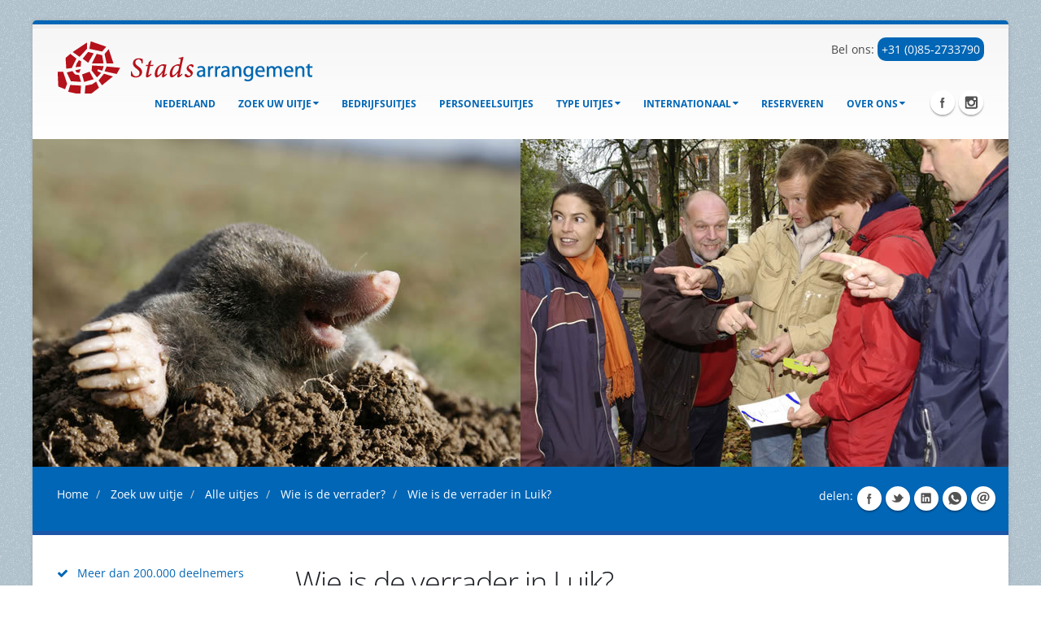

--- FILE ---
content_type: text/html; charset=utf-8
request_url: https://www.stadsarrangement.nl/bedrijfsuitje-kiezen/alle-uitjes/wie-is-de-verrader/wie-is-de-verrader-in-luik/
body_size: 9439
content:

<!DOCTYPE html>
<html lang="nl-nl" class="boxed">
<head>
    <title>Wie is de verrader in Luik</title>

    <link rel="dns-prefetch preconnect" href="https://www.googletagmanager.com" />
    <link rel="dns-prefetch preconnect" href="https://cdn.leadinfo.net" />
    <link rel="dns-prefetch preconnect" href="https://connect.facebook.net" />
    <link rel="dns-prefetch preconnect" href="https://www.google-analytics.com" />
    <link rel="dns-prefetch preconnect" href="https://eu2.snoobi.eu" />
    <link rel="dns-prefetch preconnect" href="https://collector.leadinfo.net" />
    <link rel="dns-prefetch preconnect" href="https://accounts.google.com" />
    <link rel="dns-prefetch preconnect" href="https://www.google.com" />
    <link rel="dns-prefetch preconnect" href="https://staticxx.facebook.com" />
    <link rel="dns-prefetch preconnect" href="https://cdn.jsdelivr.net" />
    <link rel="dns-prefetch preconnect" href="https://fonts.gstatic.com" />

    <meta name="google-site-verification" content="G5yEdHit5-xoIDj11qVnbHxUOwYUGnoINP1c0BX_cgg" />
    <meta name="description" content="Speel het Wie is de verrader spel in het centrum van Luik. Een spannend personeelsuitje waarbij u de mol, de verrader in uw team probeert te ontmaskeren." />
    <meta name="keywords" content="Wie is de Mol Luik, Wie is de verrader, Zoek de rat" />
    <meta http-equiv="X-UA-Compatible" content="IE=edge" />
    <meta name="msvalidate.01" content="3A391CDAE27ABCEDF275DA5B41C92DE7" />
    <meta name="dc.title" CONTENT="Wie is de verrader in Luik" />
    <meta name="dc.description" CONTENT="Speel het Wie is de verrader spel in het centrum van Luik. Een spannend personeelsuitje waarbij u de mol, de verrader in uw team probeert te ontmaskeren." />
    <meta name="dc.keywords" CONTENT="Wie is de Mol Luik, Wie is de verrader, Zoek de rat" />
    <meta name="viewport" content="width=device-width, initial-scale=1.0">
    <link rel="shortcut icon" type="image/x-icon" href="/css/images/favicon.ico" />


    <link rel="preload" as="font" type="font/woff2" crossorigin href="/vendor/fontawesome/fonts/fontawesome-webfont.woff2?v=4.3.0">

    <style>
        @font-face {
            font-family: 'FontAwesome';
            src: url('/vendor/fontawesome/fonts/fontawesome-webfont.eot?v=4.3.0');
            src: url('/vendor/fontawesome/fonts/fontawesome-webfont.eot?#iefix&v=4.3.0') format('embedded-opentype'), url('/vendor/fontawesome/fonts/fontawesome-webfont.woff2?v=4.3.0') format('woff2'), url('/vendor/fontawesome/fonts/fontawesome-webfont.woff?v=4.3.0') format('woff'), url('/vendor/fontawesome/fonts/fontawesome-webfont.ttf?v=4.3.0') format('truetype'), url('/vendor/fontawesome/fonts/fontawesome-webfont.svg?v=4.3.0#fontawesomeregular') format('svg');
            font-weight: normal;
            font-style: normal;
            font-display: swap;
        }
        /* latin */
        @font-face {
            font-family: 'Open Sans';
            font-style: normal;
            font-weight: 300;
            font-stretch: 100%;
            font-display: swap;
            src: url(https://fonts.gstatic.com/s/opensans/v27/memvYaGs126MiZpBA-UvWbX2vVnXBbObj2OVTS-muw.woff2) format('woff2');
            unicode-range: U+0000-00FF, U+0131, U+0152-0153, U+02BB-02BC, U+02C6, U+02DA, U+02DC, U+2000-206F, U+2074, U+20AC, U+2122, U+2191, U+2193, U+2212, U+2215, U+FEFF, U+FFFD;
        }
        /* latin */
        @font-face {
            font-family: 'Open Sans';
            font-style: normal;
            font-weight: 400;
            font-stretch: 100%;
            font-display: swap;
            src: url(https://fonts.gstatic.com/s/opensans/v27/memvYaGs126MiZpBA-UvWbX2vVnXBbObj2OVTS-muw.woff2) format('woff2');
            unicode-range: U+0000-00FF, U+0131, U+0152-0153, U+02BB-02BC, U+02C6, U+02DA, U+02DC, U+2000-206F, U+2074, U+20AC, U+2122, U+2191, U+2193, U+2212, U+2215, U+FEFF, U+FFFD;
        }
        /* latin */
        @font-face {
            font-family: 'Open Sans';
            font-style: normal;
            font-weight: 600;
            font-stretch: 100%;
            font-display: swap;
            src: url(https://fonts.gstatic.com/s/opensans/v27/memvYaGs126MiZpBA-UvWbX2vVnXBbObj2OVTS-muw.woff2) format('woff2');
            unicode-range: U+0000-00FF, U+0131, U+0152-0153, U+02BB-02BC, U+02C6, U+02DA, U+02DC, U+2000-206F, U+2074, U+20AC, U+2122, U+2191, U+2193, U+2212, U+2215, U+FEFF, U+FFFD;
        }
        /* latin */
        @font-face {
            font-family: 'Open Sans';
            font-style: normal;
            font-weight: 700;
            font-stretch: 100%;
            font-display: swap;
            src: url(https://fonts.gstatic.com/s/opensans/v27/memvYaGs126MiZpBA-UvWbX2vVnXBbObj2OVTS-muw.woff2) format('woff2');
            unicode-range: U+0000-00FF, U+0131, U+0152-0153, U+02BB-02BC, U+02C6, U+02DA, U+02DC, U+2000-206F, U+2074, U+20AC, U+2122, U+2191, U+2193, U+2212, U+2215, U+FEFF, U+FFFD;
        }
        /* latin */
        @font-face {
            font-family: 'Open Sans';
            font-style: normal;
            font-weight: 800;
            font-stretch: 100%;
            font-display: swap;
            src: url(https://fonts.gstatic.com/s/opensans/v27/memvYaGs126MiZpBA-UvWbX2vVnXBbObj2OVTS-muw.woff2) format('woff2');
            unicode-range: U+0000-00FF, U+0131, U+0152-0153, U+02BB-02BC, U+02C6, U+02DA, U+02DC, U+2000-206F, U+2074, U+20AC, U+2122, U+2191, U+2193, U+2212, U+2215, U+FEFF, U+FFFD;
        }
        /* latin */
        @font-face {
            font-family: 'Shadows Into Light';
            font-style: normal;
            font-weight: 400;
            font-display: swap;
            src: url(https://fonts.gstatic.com/s/shadowsintolight/v14/UqyNK9UOIntux_czAvDQx_ZcHqZXBNQzdcD5.woff2) format('woff2');
            unicode-range: U+0000-00FF, U+0131, U+0152-0153, U+02BB-02BC, U+02C6, U+02DA, U+02DC, U+2000-206F, U+2074, U+20AC, U+2122, U+2191, U+2193, U+2212, U+2215, U+FEFF, U+FFFD;
        }
    </style>

<link href="/sc/55dafcc1.20cd229a.aa6ba853.f76a0381.ceb1b6b9.46476210.a70c6f44.css.v1" rel="stylesheet"></head>
<body class="body">

    <div id="fb-root"></div>

    <script type="application/ld+json">
        {"@context":"https://schema.org","@type":"WebPage","name":"Wie is de verrader in Luik","description":"Speel het Wie is de verrader spel in het centrum van Luik. Een spannend personeelsuitje waarbij u de mol, de verrader in uw team probeert te ontmaskeren.","url":"https://www.stadsarrangement.nl/bedrijfsuitje-kiezen/alle-uitjes/wie-is-de-verrader/wie-is-de-verrader-in-luik/","keywords":"Wie is de Mol Luik, Wie is de verrader, Zoek de rat","publisher":{"@type":"Organization","name":"Stadsarrangement","url":"https://www.stadsarrangement.nl/","contactPoint":{"@type":"ContactPoint","email":"info@stadsarrangement.nl","telephone":"+31852733790"},"logo":"https://www.stadsarrangement.nl/media/1839/headlogo-2.png"},"breadcrumb":{"@type":"BreadcrumbList","itemListElement":[{"@type":"ListItem","item":{"@type":"WebPage","@id":"https://www.stadsarrangement.nl/","name":"Ontdek de beste bedrijfsuitjes in Nederland bij Stadsarrangement | In 100 steden actief"},"position":1},{"@type":"ListItem","item":{"@type":"WebPage","@id":"https://www.stadsarrangement.nl/bedrijfsuitje-kiezen/","name":"Zoeken naar Bedrijfsuitjes | Stadsarrangement.nl"},"position":2},{"@type":"ListItem","item":{"@type":"WebPage","@id":"https://www.stadsarrangement.nl/bedrijfsuitje-kiezen/alle-uitjes/","name":"Alle bedrijfsuitjes | Stadsarrangement.nl"},"position":3},{"@type":"ListItem","item":{"@type":"WebPage","@id":"https://www.stadsarrangement.nl/bedrijfsuitje-kiezen/alle-uitjes/wie-is-de-verrader/","name":"Zoek de spion | Stadsarrangement.nl"},"position":4}]}}
    </script>


    <header id="header">
        <div class="container">
            <div class="logo">
                <a href="/">
                    <img width="339" height="65" data-sticky-width="169" data-sticky-height="32" src="/media/1839/headlogo-2.png" alt="stadsarrangement.nl" />
                </a>
            </div>

            <div class="telefoonnummer" style="text-align: right;">
                Bel ons: <a href="tel:+31852733790" style="background:#0066B5; color:#fff; padding:5px; border-radius: 10px;">+31 (0)85-2733790</a>
            </div>

            <nav class="nav-top">
                <ul class="nav nav-pills nav-top">
                    <!-- <li class="phone">
                        <div class="fb-likes">
                            <div class="fb-like" data-href="http://www.stadsarrangement.nl/" data-layout="button_count" data-action="like" data-show-faces="false" data-share="true">
                            </div>
                        </div>
                    </li>-->
                    <li class="phone">
                        <div class="gplus">
                            <div class="g-plusone" data-size="medium">
                            </div>
                        </div>
                    </li>
                </ul>
            </nav>
            <button type="button" class="btn btn-responsive-nav btn-inverse" data-toggle="collapse" data-target=".nav-main-collapse">
                <i class="fa fa-bars"></i>
            </button>
        </div>

        <div class="navbar-collapse nav-main-collapse collapse">
            <div class="container">
                <ul class="social-icons">
                    <li class="facebook"><a href="//www.facebook.com/StadsarrangementNLBE/" target="_blank" title="Facebook">Facebook</a></li>
                    <li class="instagram"><a href="//www.instagram.com/stadsarrangement/" target="_blank" title="Instagram">Instagram</a></li>
                </ul>
                
<nav class="nav-main mega-menu">
    <ul class="nav nav-pills nav-main" id="mainMenu">
        <li class="dropdown"><a href="/">Nederland</a></li>
                <li class="dropdown">
                    <a href="/bedrijfsuitje-kiezen/" class="dropdown-toggle">Zoek uw uitje</a>
                    <ul class="dropdown-menu">
                                <li>
                                    <a href="/bedrijfsuitje-kiezen/alle-uitjes/">Alle uitjes</a>
                                </li>
                                <li class="dropdown-submenu">
                                    <a href="/bedrijfsuitje-kiezen/noord-holland/">Noord-Holland</a>
                                    <ul class="dropdown-menu">
                                            <li><a href="/bedrijfsuitje-kiezen/noord-holland/alkmaar/"><div class="MenuItemText">Alkmaar</div></a></li>
                                            <li><a href="/bedrijfsuitje-kiezen/noord-holland/amstelveen/"><div class="MenuItemText">Amstelveen</div></a></li>
                                            <li><a href="/bedrijfsuitje-kiezen/noord-holland/amsterdam/"><div class="MenuItemText">Amsterdam</div></a></li>
                                            <li><a href="/bedrijfsuitje-kiezen/noord-holland/bergen/"><div class="MenuItemText">Bergen</div></a></li>
                                            <li><a href="/bedrijfsuitje-kiezen/noord-holland/bussum/"><div class="MenuItemText">Bussum</div></a></li>
                                            <li><a href="/bedrijfsuitje-kiezen/noord-holland/callantsoog/"><div class="MenuItemText">Callantsoog</div></a></li>
                                            <li><a href="/bedrijfsuitje-kiezen/noord-holland/den-burg/"><div class="MenuItemText">Den Burg</div></a></li>
                                            <li><a href="/bedrijfsuitje-kiezen/noord-holland/den-helder/"><div class="MenuItemText">Den Helder</div></a></li>
                                            <li><a href="/bedrijfsuitje-kiezen/noord-holland/egmond/"><div class="MenuItemText">Egmond</div></a></li>
                                            <li><a href="/bedrijfsuitje-kiezen/noord-holland/enkhuizen/"><div class="MenuItemText">Enkhuizen</div></a></li>
                                            <li><a href="/bedrijfsuitje-kiezen/noord-holland/haarlem/"><div class="MenuItemText">Haarlem</div></a></li>
                                            <li><a href="/bedrijfsuitje-kiezen/noord-holland/hilversum/"><div class="MenuItemText">Hilversum</div></a></li>
                                            <li><a href="/bedrijfsuitje-kiezen/noord-holland/hoorn/"><div class="MenuItemText">Hoorn</div></a></li>
                                            <li><a href="/bedrijfsuitje-kiezen/noord-holland/medemblik/"><div class="MenuItemText">Medemblik</div></a></li>
                                            <li><a href="/bedrijfsuitje-kiezen/noord-holland/naarden/"><div class="MenuItemText">Naarden</div></a></li>
                                            <li><a href="/bedrijfsuitje-kiezen/noord-holland/purmerend/"><div class="MenuItemText">Purmerend</div></a></li>
                                            <li><a href="/bedrijfsuitje-kiezen/noord-holland/schagen/"><div class="MenuItemText">Schagen</div></a></li>
                                            <li><a href="/bedrijfsuitje-kiezen/noord-holland/volendam/"><div class="MenuItemText">Volendam</div></a></li>
                                            <li><a href="/bedrijfsuitje-kiezen/noord-holland/zaandam/"><div class="MenuItemText">Zaandam</div></a></li>
                                            <li><a href="/bedrijfsuitje-kiezen/noord-holland/zandvoort/"><div class="MenuItemText">Zandvoort</div></a></li>
                                    </ul>
                                </li>
                                <li class="dropdown-submenu">
                                    <a href="/bedrijfsuitje-kiezen/gelderland/">Gelderland</a>
                                    <ul class="dropdown-menu">
                                            <li><a href="/bedrijfsuitje-kiezen/gelderland/apeldoorn/"><div class="MenuItemText">Apeldoorn</div></a></li>
                                            <li><a href="/bedrijfsuitje-kiezen/gelderland/arnhem/"><div class="MenuItemText">Arnhem</div></a></li>
                                            <li><a href="/bedrijfsuitje-kiezen/gelderland/culemborg/"><div class="MenuItemText">Culemborg</div></a></li>
                                            <li><a href="/bedrijfsuitje-kiezen/gelderland/doesburg/"><div class="MenuItemText">Doesburg</div></a></li>
                                            <li><a href="/bedrijfsuitje-kiezen/gelderland/doetinchem/"><div class="MenuItemText">Doetinchem</div></a></li>
                                            <li><a href="/bedrijfsuitje-kiezen/gelderland/ede/"><div class="MenuItemText">Ede</div></a></li>
                                            <li><a href="/bedrijfsuitje-kiezen/gelderland/geldermalsen/"><div class="MenuItemText">Geldermalsen</div></a></li>
                                            <li><a href="/bedrijfsuitje-kiezen/gelderland/groenlo/"><div class="MenuItemText">Groenlo</div></a></li>
                                            <li><a href="/bedrijfsuitje-kiezen/gelderland/harderwijk/"><div class="MenuItemText">Harderwijk</div></a></li>
                                            <li><a href="/bedrijfsuitje-kiezen/gelderland/nijmegen/"><div class="MenuItemText">Nijmegen</div></a></li>
                                            <li><a href="/bedrijfsuitje-kiezen/gelderland/tiel/"><div class="MenuItemText">Tiel</div></a></li>
                                            <li><a href="/bedrijfsuitje-kiezen/gelderland/wageningen/"><div class="MenuItemText">Wageningen</div></a></li>
                                            <li><a href="/bedrijfsuitje-kiezen/gelderland/winterswijk/"><div class="MenuItemText">Winterswijk</div></a></li>
                                            <li><a href="/bedrijfsuitje-kiezen/gelderland/zaltbommel/"><div class="MenuItemText">Zaltbommel</div></a></li>
                                            <li><a href="/bedrijfsuitje-kiezen/gelderland/zutphen/"><div class="MenuItemText">Zutphen</div></a></li>
                                    </ul>
                                </li>
                                <li class="dropdown-submenu">
                                    <a href="/bedrijfsuitje-kiezen/zuid-holland/">Zuid-Holland</a>
                                    <ul class="dropdown-menu">
                                            <li><a href="/bedrijfsuitje-kiezen/zuid-holland/alphen-ad-rijn/"><div class="MenuItemText">Alphen a/d Rijn</div></a></li>
                                            <li><a href="/bedrijfsuitje-kiezen/zuid-holland/brielle/"><div class="MenuItemText">Brielle</div></a></li>
                                            <li><a href="/bedrijfsuitje-kiezen/zuid-holland/delft/"><div class="MenuItemText">Delft</div></a></li>
                                            <li><a href="/bedrijfsuitje-kiezen/zuid-holland/den-haag/"><div class="MenuItemText">Den Haag</div></a></li>
                                            <li><a href="/bedrijfsuitje-kiezen/zuid-holland/dordrecht/"><div class="MenuItemText">Dordrecht</div></a></li>
                                            <li><a href="/bedrijfsuitje-kiezen/zuid-holland/gorinchem/"><div class="MenuItemText">Gorinchem</div></a></li>
                                            <li><a href="/bedrijfsuitje-kiezen/zuid-holland/gouda/"><div class="MenuItemText">Gouda</div></a></li>
                                            <li><a href="/bedrijfsuitje-kiezen/zuid-holland/leiden/"><div class="MenuItemText">Leiden</div></a></li>
                                            <li><a href="/bedrijfsuitje-kiezen/zuid-holland/leidschendam/"><div class="MenuItemText">Leidschendam</div></a></li>
                                            <li><a href="/bedrijfsuitje-kiezen/zuid-holland/noordwijk/"><div class="MenuItemText">Noordwijk</div></a></li>
                                            <li><a href="/bedrijfsuitje-kiezen/zuid-holland/oud-beijerland/"><div class="MenuItemText">Oud-Beijerland</div></a></li>
                                            <li><a href="/bedrijfsuitje-kiezen/zuid-holland/rotterdam/"><div class="MenuItemText">Rotterdam</div></a></li>
                                            <li><a href="/bedrijfsuitje-kiezen/zuid-holland/scheveningen/"><div class="MenuItemText">Scheveningen</div></a></li>
                                            <li><a href="/bedrijfsuitje-kiezen/zuid-holland/schiedam/"><div class="MenuItemText">Schiedam</div></a></li>
                                            <li><a href="/bedrijfsuitje-kiezen/zuid-holland/schoonhoven/"><div class="MenuItemText">Schoonhoven</div></a></li>
                                            <li><a href="/bedrijfsuitje-kiezen/zuid-holland/zoetermeer/"><div class="MenuItemText">Zoetermeer</div></a></li>
                                    </ul>
                                </li>
                                <li class="dropdown-submenu">
                                    <a href="/bedrijfsuitje-kiezen/groningen/">Groningen</a>
                                    <ul class="dropdown-menu">
                                            <li><a href="/bedrijfsuitje-kiezen/groningen/groningen/"><div class="MenuItemText">Groningen</div></a></li>
                                    </ul>
                                </li>
                                <li class="dropdown-submenu">
                                    <a href="/bedrijfsuitje-kiezen/flevoland/">Flevoland</a>
                                    <ul class="dropdown-menu">
                                            <li><a href="/bedrijfsuitje-kiezen/flevoland/almere/"><div class="MenuItemText">Almere</div></a></li>
                                            <li><a href="/bedrijfsuitje-kiezen/flevoland/lelystad/"><div class="MenuItemText">Lelystad</div></a></li>
                                            <li><a href="/bedrijfsuitje-kiezen/flevoland/urk/"><div class="MenuItemText">Urk</div></a></li>
                                    </ul>
                                </li>
                                <li class="dropdown-submenu">
                                    <a href="/bedrijfsuitje-kiezen/noord-brabant/">Noord-Brabant</a>
                                    <ul class="dropdown-menu">
                                            <li><a href="/bedrijfsuitje-kiezen/noord-brabant/bergen-op-zoom/"><div class="MenuItemText">Bergen op Zoom</div></a></li>
                                            <li><a href="/bedrijfsuitje-kiezen/noord-brabant/breda/"><div class="MenuItemText">Breda</div></a></li>
                                            <li><a href="/bedrijfsuitje-kiezen/noord-brabant/den-bosch/"><div class="MenuItemText">Den Bosch</div></a></li>
                                            <li><a href="/bedrijfsuitje-kiezen/noord-brabant/deurne/"><div class="MenuItemText">Deurne</div></a></li>
                                            <li><a href="/bedrijfsuitje-kiezen/noord-brabant/eindhoven/"><div class="MenuItemText">Eindhoven</div></a></li>
                                            <li><a href="/bedrijfsuitje-kiezen/noord-brabant/helmond/"><div class="MenuItemText">Helmond</div></a></li>
                                            <li><a href="/bedrijfsuitje-kiezen/noord-brabant/heusden/"><div class="MenuItemText">Heusden</div></a></li>
                                            <li><a href="/bedrijfsuitje-kiezen/noord-brabant/oss/"><div class="MenuItemText">Oss</div></a></li>
                                            <li><a href="/bedrijfsuitje-kiezen/noord-brabant/roosendaal/"><div class="MenuItemText">Roosendaal</div></a></li>
                                            <li><a href="/bedrijfsuitje-kiezen/noord-brabant/tilburg/"><div class="MenuItemText">Tilburg</div></a></li>
                                    </ul>
                                </li>
                                <li class="dropdown-submenu">
                                    <a href="/bedrijfsuitje-kiezen/utrecht/">Utrecht</a>
                                    <ul class="dropdown-menu">
                                            <li><a href="/bedrijfsuitje-kiezen/utrecht/amersfoort/"><div class="MenuItemText">Amersfoort</div></a></li>
                                            <li><a href="/bedrijfsuitje-kiezen/utrecht/driebergen/"><div class="MenuItemText">Driebergen</div></a></li>
                                            <li><a href="/bedrijfsuitje-kiezen/utrecht/leerdam/"><div class="MenuItemText">Leerdam</div></a></li>
                                            <li><a href="/bedrijfsuitje-kiezen/utrecht/oudewater/"><div class="MenuItemText">Oudewater</div></a></li>
                                            <li><a href="/bedrijfsuitje-kiezen/utrecht/rhenen/"><div class="MenuItemText">Rhenen</div></a></li>
                                            <li><a href="/bedrijfsuitje-kiezen/utrecht/utrecht/"><div class="MenuItemText">Utrecht</div></a></li>
                                            <li><a href="/bedrijfsuitje-kiezen/utrecht/veenendaal/"><div class="MenuItemText">Veenendaal</div></a></li>
                                            <li><a href="/bedrijfsuitje-kiezen/utrecht/vianen/"><div class="MenuItemText">Vianen</div></a></li>
                                            <li><a href="/bedrijfsuitje-kiezen/utrecht/wijk-bij-duurstede/"><div class="MenuItemText">Wijk bij Duurstede</div></a></li>
                                            <li><a href="/bedrijfsuitje-kiezen/utrecht/woerden/"><div class="MenuItemText">Woerden</div></a></li>
                                            <li><a href="/bedrijfsuitje-kiezen/utrecht/zeist/"><div class="MenuItemText">Zeist</div></a></li>
                                    </ul>
                                </li>
                                <li class="dropdown-submenu">
                                    <a href="/bedrijfsuitje-kiezen/overijssel/">Overijssel</a>
                                    <ul class="dropdown-menu">
                                            <li><a href="/bedrijfsuitje-kiezen/overijssel/deventer/"><div class="MenuItemText">Deventer</div></a></li>
                                            <li><a href="/bedrijfsuitje-kiezen/overijssel/enschede/"><div class="MenuItemText">Enschede</div></a></li>
                                            <li><a href="/bedrijfsuitje-kiezen/overijssel/hardenberg/"><div class="MenuItemText">Hardenberg</div></a></li>
                                            <li><a href="/bedrijfsuitje-kiezen/overijssel/hengelo/"><div class="MenuItemText">Hengelo</div></a></li>
                                            <li><a href="/bedrijfsuitje-kiezen/overijssel/kampen/"><div class="MenuItemText">Kampen</div></a></li>
                                            <li><a href="/bedrijfsuitje-kiezen/overijssel/ommen/"><div class="MenuItemText">Ommen</div></a></li>
                                            <li><a href="/bedrijfsuitje-kiezen/overijssel/zwolle/"><div class="MenuItemText">Zwolle</div></a></li>
                                    </ul>
                                </li>
                                <li class="dropdown-submenu">
                                    <a href="/bedrijfsuitje-kiezen/drenthe/">Drenthe</a>
                                    <ul class="dropdown-menu">
                                            <li><a href="/bedrijfsuitje-kiezen/drenthe/assen/"><div class="MenuItemText">Assen</div></a></li>
                                            <li><a href="/bedrijfsuitje-kiezen/drenthe/coevorden/"><div class="MenuItemText">Coevorden</div></a></li>
                                            <li><a href="/bedrijfsuitje-kiezen/drenthe/emmen/"><div class="MenuItemText">Emmen</div></a></li>
                                            <li><a href="/bedrijfsuitje-kiezen/drenthe/hoogeveen/"><div class="MenuItemText">Hoogeveen</div></a></li>
                                            <li><a href="/bedrijfsuitje-kiezen/drenthe/meppel/"><div class="MenuItemText">Meppel</div></a></li>
                                    </ul>
                                </li>
                                <li class="dropdown-submenu">
                                    <a href="/bedrijfsuitje-kiezen/friesland/">Friesland</a>
                                    <ul class="dropdown-menu">
                                            <li><a href="/bedrijfsuitje-kiezen/friesland/dokkum/"><div class="MenuItemText">Dokkum</div></a></li>
                                            <li><a href="/bedrijfsuitje-kiezen/friesland/drachten/"><div class="MenuItemText">Drachten</div></a></li>
                                            <li><a href="/bedrijfsuitje-kiezen/friesland/franeker/"><div class="MenuItemText">Franeker</div></a></li>
                                            <li><a href="/bedrijfsuitje-kiezen/friesland/harlingen/"><div class="MenuItemText">Harlingen</div></a></li>
                                            <li><a href="/bedrijfsuitje-kiezen/friesland/leeuwarden/"><div class="MenuItemText">Leeuwarden</div></a></li>
                                            <li><a href="/bedrijfsuitje-kiezen/friesland/lemmer/"><div class="MenuItemText">Lemmer</div></a></li>
                                            <li><a href="/bedrijfsuitje-kiezen/friesland/sneek/"><div class="MenuItemText">Sneek</div></a></li>
                                    </ul>
                                </li>
                                <li class="dropdown-submenu">
                                    <a href="/bedrijfsuitje-kiezen/limburg/">Limburg</a>
                                    <ul class="dropdown-menu">
                                            <li><a href="/bedrijfsuitje-kiezen/limburg/heerlen/"><div class="MenuItemText">Heerlen</div></a></li>
                                            <li><a href="/bedrijfsuitje-kiezen/limburg/maastricht/"><div class="MenuItemText">Maastricht</div></a></li>
                                            <li><a href="/bedrijfsuitje-kiezen/limburg/roermond/"><div class="MenuItemText">Roermond</div></a></li>
                                            <li><a href="/bedrijfsuitje-kiezen/limburg/sittard/"><div class="MenuItemText">Sittard</div></a></li>
                                            <li><a href="/bedrijfsuitje-kiezen/limburg/valkenburg/"><div class="MenuItemText">Valkenburg</div></a></li>
                                            <li><a href="/bedrijfsuitje-kiezen/limburg/venlo/"><div class="MenuItemText">Venlo</div></a></li>
                                            <li><a href="/bedrijfsuitje-kiezen/limburg/venray/"><div class="MenuItemText">Venray</div></a></li>
                                            <li><a href="/bedrijfsuitje-kiezen/limburg/weert/"><div class="MenuItemText">Weert</div></a></li>
                                    </ul>
                                </li>
                                <li class="dropdown-submenu">
                                    <a href="/bedrijfsuitje-kiezen/zeeland/">Zeeland</a>
                                    <ul class="dropdown-menu">
                                            <li><a href="/bedrijfsuitje-kiezen/zeeland/goes/"><div class="MenuItemText">Goes</div></a></li>
                                            <li><a href="/bedrijfsuitje-kiezen/zeeland/middelburg/"><div class="MenuItemText">Middelburg</div></a></li>
                                            <li><a href="/bedrijfsuitje-kiezen/zeeland/veere/"><div class="MenuItemText">Veere</div></a></li>
                                            <li><a href="/bedrijfsuitje-kiezen/zeeland/vlissingen/"><div class="MenuItemText">Vlissingen</div></a></li>
                                            <li><a href="/bedrijfsuitje-kiezen/zeeland/zierikzee/"><div class="MenuItemText">Zierikzee</div></a></li>
                                    </ul>
                                </li>
                    </ul>
                </li>
                <li class="dropdown">
                    <a href="/bedrijfsuitjes/">bedrijfsuitjes</a>
                </li>
                <li class="dropdown">
                    <a href="/personeelsuitjes/">Personeelsuitjes</a>
                </li>
                <li class="dropdown">
                    <a href="/type-uitjes/" class="dropdown-toggle">Type uitjes</a>
                    <ul class="dropdown-menu">
                                <li>
                                    <a href="/type-uitjes/workshops/">Workshops</a>
                                </li>
                                <li>
                                    <a href="/type-uitjes/teambuilding/">Teambuilding</a>
                                </li>
                                <li>
                                    <a href="/type-uitjes/familiedag/">Familiedag</a>
                                </li>
                                <li>
                                    <a href="/type-uitjes/vrijgezellenfeest/">Vrijgezellenfeest</a>
                                </li>
                    </ul>
                </li>
                <li class="dropdown">
                    <a href="/internationaal/" class="dropdown-toggle">Internationaal</a>
                    <ul class="dropdown-menu">
                                <li>
                                    <a href="/internationaal/belgie/">Belgi&#xEB;</a>
                                </li>
                                <li>
                                    <a href="/internationaal/duitsland/">Duitsland</a>
                                </li>
                                <li>
                                    <a href="/internationaal/engeland/">Engeland</a>
                                </li>
                                <li>
                                    <a href="/internationaal/oostenrijk/">Oostenrijk</a>
                                </li>
                    </ul>
                </li>
                <li class="dropdown">
                    <a href="/reserveren/">Reserveren</a>
                </li>
                <li class="dropdown">
                    <a href="/over-ons/" class="dropdown-toggle">Over ons</a>
                    <ul class="dropdown-menu">
                                <li>
                                    <a href="/over-ons/referenties/">Referenties</a>
                                </li>
                                <li>
                                    <a href="/over-ons/partners-links/">Partners &amp; links</a>
                                </li>
                                <li>
                                    <a href="/over-ons/kwaliteit/">Kwaliteit</a>
                                </li>
                                <li>
                                    <a href="/over-ons/trees-for-all/">Trees for all</a>
                                </li>
                    </ul>
                </li>
    </ul>
</nav>

<div>&nbsp;</div>


            </div>
        </div>
    </header>

    

<section class="centerImage">
  <picture>

<source media="(max-width: 480px)" srcset="/media/1780/zoek-de-spion.jpg?width=480">

<source media="(max-width: 768px)" srcset="/media/1780/zoek-de-spion.jpg?width=768">

<source media="(max-width: 992px)" srcset="/media/1780/zoek-de-spion.jpg?width=992">

<source media="(min-width: 993px)" srcset="/media/1780/zoek-de-spion.jpg?width=1200">

<img src="/media/1780/zoek-de-spion.jpg?width=1200" alt="Wie is de verrader in Luik" title="Wie is de verrader in Luik">

</picture>
</section>



    <!-- end .header -->
    


    <main role="main" class="main">
        


        <script type="application/ld+json">
            {"@context":"https://schema.org","@type":"BreadcrumbList","itemListElement":[{"@type":"ListItem","item":{"@type":"WebPage","@id":"https://www.stadsarrangement.nl/","name":"Ontdek de beste bedrijfsuitjes in Nederland bij Stadsarrangement | In 100 steden actief"},"position":1},{"@type":"ListItem","item":{"@type":"WebPage","@id":"https://www.stadsarrangement.nl/bedrijfsuitje-kiezen/","name":"Zoeken naar Bedrijfsuitjes | Stadsarrangement.nl"},"position":2},{"@type":"ListItem","item":{"@type":"WebPage","@id":"https://www.stadsarrangement.nl/bedrijfsuitje-kiezen/alle-uitjes/","name":"Alle bedrijfsuitjes | Stadsarrangement.nl"},"position":3},{"@type":"ListItem","item":{"@type":"WebPage","@id":"https://www.stadsarrangement.nl/bedrijfsuitje-kiezen/alle-uitjes/wie-is-de-verrader/","name":"Zoek de spion | Stadsarrangement.nl"},"position":4}]}
        </script>
        <section class="page-header">
            <div class="container">
                <div class="row">
                    <div class="col-xs-9">
                        <ul class="breadcrumb">
                                <li>
                                    <a href="/" title="Home">
                                        Home
                                    </a>
                                </li>
                                <li>
                                    <a href="/bedrijfsuitje-kiezen/" title="Zoek uw uitje">
                                        Zoek uw uitje
                                    </a>
                                </li>
                                <li>
                                    <a href="/bedrijfsuitje-kiezen/alle-uitjes/" title="Alle uitjes">
                                        Alle uitjes
                                    </a>
                                </li>
                                <li>
                                    <a href="/bedrijfsuitje-kiezen/alle-uitjes/wie-is-de-verrader/" title="Wie is de verrader?">
                                        Wie is de verrader?
                                    </a>
                                </li>
                            <li>
                                Wie is de verrader in Luik?
                            </li>
                        </ul>
                    </div>
                    <div class="col-xs-3 text-right p-none">
                        <ul class="social-icons">
                            <li class="delen">delen:</li>
                            <li class="facebook">
                                <a href="#" class="shareLink" data-width="560" data-height="520" data-url="https://www.facebook.com/sharer/sharer.php?u=https%3a%2f%2fwww.stadsarrangement.nl%2fbedrijfsuitje-kiezen%2falle-uitjes%2fwie-is-de-verrader%2fwie-is-de-verrader-in-luik%2f">Share</a>
                            </li>
                            <li class="twitter">
                                <a href="#" class="shareLink" data-width="720" data-height="460" data-url="https://twitter.com/intent/tweet?url=https%3a%2f%2fwww.stadsarrangement.nl%2fbedrijfsuitje-kiezen%2falle-uitjes%2fwie-is-de-verrader%2fwie-is-de-verrader-in-luik%2f&text=Speel+het+Wie+is+de+verrader+spel+in+het+centrum+van+Luik.+Een+spannend+personeelsuitje+waarbij+u+de+mol%2c+de+verrader+in+uw+team+probeert+te+ontmaskeren.">Share</a>
                            </li>
                            <li class="linkedin">
                                <a href="#" class="shareLink" data-width="1020" data-height="710" data-url="http://www.linkedin.com/shareArticle?mini=true&url=https%3a%2f%2fwww.stadsarrangement.nl%2fbedrijfsuitje-kiezen%2falle-uitjes%2fwie-is-de-verrader%2fwie-is-de-verrader-in-luik%2f&title=https%3a%2f%2fwww.stadsarrangement.nl%2fbedrijfsuitje-kiezen%2falle-uitjes%2fwie-is-de-verrader%2fwie-is-de-verrader-in-luik%2f">Share</a>
                            </li>
                            <li class="whatsapp">
                                <a target="_blank" href="https://api.whatsapp.com/send?text=https%3a%2f%2fwww.stadsarrangement.nl%2fbedrijfsuitje-kiezen%2falle-uitjes%2fwie-is-de-verrader%2fwie-is-de-verrader-in-luik%2f">Share</a>
                            </li>
                            <li class="mail">
                                <a href="mailto:?subject=Bekijk dit uitje eens!&body=https%3a%2f%2fwww.stadsarrangement.nl%2fbedrijfsuitje-kiezen%2falle-uitjes%2fwie-is-de-verrader%2fwie-is-de-verrader-in-luik%2f">Share</a>
                            </li>

                        </ul>
                    </div>
                </div>
            </div>
        </section>



<div class="mainContent col-md-9 pull-right">
    <script type="application/ld+json">
        {"@context":"https://schema.org","@type":"Event","name":"Wie is de verrader in Luik","description":"Speel het Wie is de verrader spel in het centrum van Luik. Een spannend personeelsuitje waarbij u de mol, de verrader in uw team probeert te ontmaskeren.","image":"https://www.stadsarrangement.nl/media/1300/mol.jpg","url":"https://www.stadsarrangement.nl/bedrijfsuitje-kiezen/alle-uitjes/wie-is-de-verrader/wie-is-de-verrader-in-luik/","location":"Luik","organizer":{"@type":"Organization","name":"Stadsarrangement","url":"https://www.stadsarrangement.nl/","contactPoint":{"@type":"ContactPoint","email":"info@stadsarrangement.nl","telephone":"+31852733790"},"logo":"https://www.stadsarrangement.nl/media/1839/headlogo-2.png"}}
    </script>

    <section class="content">
        <h1>Wie is de verrader in Luik?</h1>


<p>Probeer de mol te ontmaskeren tijdens deze leuke personeelsuitstap in Luik.</p>
<p><strong>Ontvangst</strong><br />Uw dag begint in een gezellig restaurant in hartje Luik.</p>
<p><strong>Zoek de Spion?</strong><br />Uw instructeur helpt u op weg.  Er worden teams gemaakt en samen met uw team gaat u verschillende opdrachten uitvoeren in de stad. Maar....let op, in elk team zit een mol!</p>
<p>Terwijl teamwork nou nét heel belangrijk is om deze missie tot een goed einde te brengen doet de mol er alles aan om het slagen hiervan te saboteren.</p>
<p>Gedurende zo'n drie uur krijgt u heel gevarieerde opdrachten om punten te verzamelen. Door goed samen te werken en op te letten bent u in staat om de mol te ontmaskeren. Aan het einde van het spel keert u terug naat het restaurant en wordt de winnaar bekend gemaakt.</p>
<p>Na deze uitstap heeft u een heel andere kijk op uw collega's!</p>
            <div class="divRowTitle">
                Groepsgrootte
            </div>
            <div class="divRowText">
                15 - 200 personen (meer personen in overleg mogelijk)
            </div>

            <section>
                <div class="divRowTitle">
                        <span>prijs</span>
                </div>
                <table class="TableActivity">
                    <tr class="TableActivityHead">
                        <td>Aantal Personen</td>
                        <td>Prijs p.p. Excl BTW</td>
                        <td>Prijs p.p. Incl BTW</td>
                    </tr>

                        <tr>
                            <td>15 - 39</td>
                            <td>€ 45</td>
                            <td>€ 54,45</td>
                        </tr>
                        <tr>
                            <td>40 - 60</td>
                            <td>€ 41</td>
                            <td>€ 49,61</td>
                        </tr>
                        <tr>
                            <td>61 - 80</td>
                            <td>€ 38</td>
                            <td>€ 45,98</td>
                        </tr>
                        <tr>
                            <td>81 - 200</td>
                            <td>€ 35</td>
                            <td>€ 42,35</td>
                        </tr>
                </table>
            </section>

            <section>
                <div class="divRowTitle">
                    Inclusief
                </div>
                <div class="divRowText">
                    - Spelbegeleiding Wie is de verrader spel<br />- Alle materialen voor het spel<br />- Prijsuitreiking<br />
                </div>
            </section>


        <section class="divActivityReservation">
            <br />
                    <a class="btn btn-3d btn-primary mr-xs mb-sm" href="/reserveren/reserveren/?arr=Wie is de verrader?&amp;ct=Luik">Reserveren</a>
                    <a class="btn btn-3d btn-secondary mr-xs mb-sm" href="/reserveren/contactformulier/?arr=Wie is de verrader?&amp;ct=Luik">Meer informatie</a>
        </section>
        <div class="divActivityReservation">
            <br />
        </div>
    </section>
</div>




        <aside class="sidebar2 col-md-3 ">
            
<section class="topbgr">
    <div class="botbgr">
        <div class="contactBlock">
            <div class="clearfix"></div>
            <ul class="list list-icons voordelen">
                <li><i class="fa fa-check"></i> Meer dan 200.000 deelnemers</li>
                <li><i class="fa fa-check"></i> Bijna 20 jaar ervaring</li>
                <li><i class="fa fa-check"></i> Voor groepen vanaf 6 personen</li>
                <li><i class="fa fa-check"></i> In meer dan 100 steden</li>
                <li><i class="fa fa-check"></i> Keurmerk groepsuitjes</li>
                <li><i class="fa fa-check"></i> Offerte binnen één dag</li>
            </ul>
            <hr />
                <div class="siderbar2Txt">
                    <div id="ActivityLink" class="related">
                        <h4 class="heading-primary">Gerelateerde uitjes</h4>
                        <ul class="list list-icons">
                                    <li><i class="fa fa-dot-circle-o fa-fw"></i><a href="/bedrijfsuitje-kiezen/alle-uitjes/de-gestolen-rembrandt/de-gestolen-rembrandt-luik/">De gestolen Rembrandt</a></li>
                                    <li><i class="fa fa-dot-circle-o fa-fw"></i><a href="/bedrijfsuitje-kiezen/alle-uitjes/virtual-reality-murder-hotel/virtual-reality-murder-hotel-luik/">Virtual Reality - Murder hotel</a></li>
                        </ul>
                    </div>
                </div>
                <br />
<section class="siderbar2Txt">
    <div id="ActivityLink">

        <a href="/bedrijfsuitje-kiezen/belgie/luik/" class="btn btn-primary" role="button">Andere bedrijfsuitjes in Luik</a>
        <p></p>
        <a href="/bedrijfsuitje-kiezen/alle-uitjes/wie-is-de-verrader/" class="btn btn-secondary" role="button"> Dit bedrijfsuitje in andere steden</a>

    </div>
</section>                <br />
            <p>
                <small>Als u meer wilt weten over een bedrijfsuitje, groepsuitje of personeelsuitje neem dan vrijblijvend contact met ons op.</small>
            </p>
            <h4 class="heading-primary">Telefonisch</h4>
            <p>
                Maandag t&#47;m vrijdag tussen<br />
                <strong>9.00-17.00</strong> uur op telefoonnummer<br />
                <strong class="text-primary"><a href="tel:+31852733790">+31 (0)85-2733790</strong>, of <br />
                <strong class="text-primary"><a href="tel:+3238083409">+32 (0)380-83409</a></strong> 
            </p>
            <h4 class="heading-primary">Per email</h4>
            <p> <a href="mailto:info@stadsarrangement.nl">info@stadsarrangement.nl</a>
            <a href="mailto:info@stadsarrangement.be">info@stadsarrangement.be</a></p>
        </div>
    </div>
</section>

<!-- <div class="butCall"><a href="/contact"><img src="/css/images/butCallUs.png" width="167" height="62" alt="Bel voor meer informatie over bedrijfsuitjes" /></a></div>
<div class="butEmail"><a href="/contact"><img src="/css/images/butEmailUs.png" width="167" height="62" alt="E-mail voor meer informatie over teamuitjes" /></a></div> -->

            <div class="sidebar2img">
                <a href="http://www.keurmerkgroepsuitjes.nl/" target="_blank"><img src="/img/keurmerk.png?width=155" width="155" height="155" alt="Keurmerk groepsuitjes" /></a>
            </div>
            <div class="sidebar2img">
                <a href="/over-ons/trees-for-all" target="_blank"><img src="/img/treesforall-logo.jpg?width=155" width="155" height="155" alt="Trees for all" /></a>
            </div>
            <br />
        </aside>

    </main>

    <footer id="footer">
        
<section class="footer-copyright">
    <div class="container">
        <div class="row">
            <div class="col-xs-5">
                <xsl:text disable-output-escaping="yes"><![CDATA[&copy;]]> </xsl:text>&copy; Stadsarrangement
            </div>
            <div class="col-xs-7">
                    <nav id="sub-menu">
                        <ul>
                                <li>
                                    <a href="/over-ons/partners-links/">Partners &amp; Links</a>
                                </li>
                                <li>
                                    <a href="/veelgestelde-vragen/">Veelgestelde vragen</a>
                                </li>
                                <li>
                                    <a href="/sitemap/">Sitemap</a>
                                </li>
                                <li>
                                    <a href="/algemene-voorwaarden/">Algemene voorwaarden</a>
                                </li>
                                <li>
                                    <a href="/privacy-statement/">Privacy Statement</a>
                                </li>
                        </ul>
                    </nav>
            </div>
            <div class="clearfix"></div>
        </div>
    </div>
</section>
    </footer>


    <script integrity="sha256-BbhdlvQf/xTY9gja0Dq3HiwQF8LaCRTXxZKRutelT44=" crossorigin="anonymous" src="https://cdn.jsdelivr.net/npm/jquery@2.2.4/dist/jquery.min.js"></script>
    <script src="https://www.googletagmanager.com/gtag/js?id=UA-3125877-1"></script>

<script src="/sb/default-js-files.js.v1"></script>
    <script src="/App_Plugins/UmbracoForms/Assets/promise-polyfill/dist/polyfill.min.js" type="application/javascript"></script><script src="/App_Plugins/UmbracoForms/Assets/aspnet-client-validation/dist/aspnet-validation.min.js" type="application/javascript"></script>

    <!-- Google tag (gtag.js) --> 
    <script async src="https://www.googletagmanager.com/gtag/js?id=G-KPLRG7159P"></script> 
    <script>
        window.dataLayer = window.dataLayer || []; 
        function gtag(){dataLayer.push(arguments);} 
        gtag('js', new Date()); 
        gtag('config', 'G-KPLRG7159P'); 
    </script>
</body>
</html>


--- FILE ---
content_type: application/javascript
request_url: https://www.stadsarrangement.nl/App_Plugins/UmbracoForms/Assets/aspnet-client-validation/dist/aspnet-validation.min.js
body_size: 5540
content:
!function(t,e){"object"==typeof exports&&"object"==typeof module?module.exports=e():"function"==typeof define&&define.amd?define([],e):"object"==typeof exports?exports.aspnetValidation=e():t.aspnetValidation=e()}(window,(function(){return function(t){var e={};function r(n){if(e[n])return e[n].exports;var a=e[n]={i:n,l:!1,exports:{}};return t[n].call(a.exports,a,a.exports,r),a.l=!0,a.exports}return r.m=t,r.c=e,r.d=function(t,e,n){r.o(t,e)||Object.defineProperty(t,e,{enumerable:!0,get:n})},r.r=function(t){"undefined"!=typeof Symbol&&Symbol.toStringTag&&Object.defineProperty(t,Symbol.toStringTag,{value:"Module"}),Object.defineProperty(t,"__esModule",{value:!0})},r.t=function(t,e){if(1&e&&(t=r(t)),8&e)return t;if(4&e&&"object"==typeof t&&t&&t.__esModule)return t;var n=Object.create(null);if(r.r(n),Object.defineProperty(n,"default",{enumerable:!0,value:t}),2&e&&"string"!=typeof t)for(var a in t)r.d(n,a,function(e){return t[e]}.bind(null,a));return n},r.n=function(t){var e=t&&t.__esModule?function(){return t.default}:function(){return t};return r.d(e,"a",e),e},r.o=function(t,e){return Object.prototype.hasOwnProperty.call(t,e)},r.p="",r(r.s=0)}([function(t,e,r){"use strict";r.r(e),r.d(e,"MvcValidationProviders",(function(){return o})),r.d(e,"ValidationService",(function(){return u}));var n=function(t,e,r,n){return new(r||(r=Promise))((function(a,i){function s(t){try{u(n.next(t))}catch(t){i(t)}}function o(t){try{u(n.throw(t))}catch(t){i(t)}}function u(t){var e;t.done?a(t.value):(e=t.value,e instanceof r?e:new r((function(t){t(e)}))).then(s,o)}u((n=n.apply(t,e||[])).next())}))},a=function(t,e){var r,n,a,i,s={label:0,sent:function(){if(1&a[0])throw a[1];return a[1]},trys:[],ops:[]};return i={next:o(0),throw:o(1),return:o(2)},"function"==typeof Symbol&&(i[Symbol.iterator]=function(){return this}),i;function o(i){return function(o){return function(i){if(r)throw new TypeError("Generator is already executing.");for(;s;)try{if(r=1,n&&(a=2&i[0]?n.return:i[0]?n.throw||((a=n.return)&&a.call(n),0):n.next)&&!(a=a.call(n,i[1])).done)return a;switch(n=0,a&&(i=[2&i[0],a.value]),i[0]){case 0:case 1:a=i;break;case 4:return s.label++,{value:i[1],done:!1};case 5:s.label++,n=i[1],i=[0];continue;case 7:i=s.ops.pop(),s.trys.pop();continue;default:if(!(a=s.trys,(a=a.length>0&&a[a.length-1])||6!==i[0]&&2!==i[0])){s=0;continue}if(3===i[0]&&(!a||i[1]>a[0]&&i[1]<a[3])){s.label=i[1];break}if(6===i[0]&&s.label<a[1]){s.label=a[1],a=i;break}if(a&&s.label<a[2]){s.label=a[2],s.ops.push(i);break}a[2]&&s.ops.pop(),s.trys.pop();continue}i=e.call(t,s)}catch(t){i=[6,t],n=0}finally{r=a=0}if(5&i[0])throw i[1];return{value:i[0]?i[1]:void 0,done:!0}}([i,o])}}},i=new(function(){function t(){}return t.prototype.log=function(t){for(var e=[],r=1;r<arguments.length;r++)e[r-1]=arguments[r]},t}());function s(t,e){var r=e.substr(2),n=t.lastIndexOf(".");if(n>-1){var a=t.substr(0,n)+"."+r,i=document.getElementsByName(a)[0];if(i)return i}return document.getElementsByName(r)[0]}var o=function(){this.required=function(t,e,r){return Boolean(t)},this.stringLength=function(t,e,r){if(!t)return!0;if(r.min){var n=parseInt(r.min);if(t.length<n)return!1}if(r.max){var a=parseInt(r.max);if(t.length>a)return!1}return!0},this.compare=function(t,e,r){if(!r.other)return!0;var n=s(e.name,r.other);return!n||n.value===t},this.range=function(t,e,r){if(!t)return!0;var n=parseFloat(t);return!isNaN(n)&&(!(r.min&&n<parseFloat(r.min))&&!(r.max&&n>parseFloat(r.max)))},this.regex=function(t,e,r){return!t||!r.pattern||new RegExp(r.pattern).test(t)},this.email=function(t,e,r){return!t||/^([^\x00-\x20\x22\x28\x29\x2c\x2e\x3a-\x3c\x3e\x40\x5b-\x5d\x7f-\xff]+|\x22([^\x0d\x22\x5c\x80-\xff]|\x5c[\x00-\x7f])*\x22)(\x2e([^\x00-\x20\x22\x28\x29\x2c\x2e\x3a-\x3c\x3e\x40\x5b-\x5d\x7f-\xff]+|\x22([^\x0d\x22\x5c\x80-\xff]|\x5c[\x00-\x7f])*\x22))*\x40([^\x00-\x20\x22\x28\x29\x2c\x2e\x3a-\x3c\x3e\x40\x5b-\x5d\x7f-\xff]+|\x5b([^\x0d\x5b-\x5d\x80-\xff]|\x5c[\x00-\x7f])*\x5d)(\x2e([^\x00-\x20\x22\x28\x29\x2c\x2e\x3a-\x3c\x3e\x40\x5b-\x5d\x7f-\xff]+|\x5b([^\x0d\x5b-\x5d\x80-\xff]|\x5c[\x00-\x7f])*\x5d))*(\.\w{2,})+$/.test(t)},this.creditcard=function(t,e,r){if(!t)return!0;if(/[^0-9 \-]+/.test(t))return!1;var n,a,i=0,s=0,o=!1;if((t=t.replace(/\D/g,"")).length<13||t.length>19)return!1;for(n=t.length-1;n>=0;n--)a=t.charAt(n),s=parseInt(a,10),o&&(s*=2)>9&&(s-=9),i+=s,o=!o;return i%10==0},this.url=function(t,e,r){if(!t)return!0;var n=t.toLowerCase();return n.indexOf("http://")>-1||n.indexOf("https://")>-1||n.indexOf("ftp://")>-1},this.phone=function(t,e,r){return!t||!/[\+\-\s][\-\s]/g.test(t)&&/^\+?[0-9\-\s]+$/.test(t)},this.remote=function(t,e,r){if(!t)return!0;for(var n=r.additionalfields.split(","),a={},i=0,o=n;i<o.length;i++){var u=o[i],l=u.substr(2),d=s(e.name,u);Boolean(d&&d.value)&&(a[l]=d.value)}var f=r.url,c=[];for(var l in a){var m=encodeURIComponent(l)+"="+encodeURIComponent(a[l]);c.push(m)}var h=c.join("&");return new Promise((function(t,e){var n=new XMLHttpRequest;if("Post"===r.type){var i=new FormData;for(var s in a)i.append(s,a[s]);n.open("post",f),n.setRequestHeader("Content-Type","application/x-www-form-urlencoded"),n.send(h)}else n.open("get",f+"?"+h),n.send();n.onload=function(r){if(n.status>=200&&n.status<300){var a=JSON.parse(n.responseText);t(a)}else e({status:n.status,statusText:n.statusText,data:n.responseText})},n.onerror=function(t){e({status:n.status,statusText:n.statusText,data:n.responseText})}}))}},u=function(){function t(t){var e=this;this.providers={},this.messageFor={},this.elementUIDs=[],this.elementByUID={},this.formInputs={},this.validators={},this.elementEvents={},this.summary={},this.debounce=300,this.allowHiddenFields=!1,this.validateForm=function(t,r){var n=e.getElementUID(t),a=e.elementEvents[n];a&&a(null,r)},this.focusFirstInvalid=function(t){var r=e.getElementUID(t),n=e.formInputs[r].filter((function(t){return e.summary[t]}));if(n.length>0){var a=e.elementByUID[n[0]];a&&a.focus()}},this.isValid=function(t,r,n){void 0===r&&(r=!0),r&&e.validateForm(t,n);var a=e.getElementUID(t);return 0==e.formInputs[a].filter((function(t){return e.summary[t]})).length},this.isFieldValid=function(t,r,n){if(void 0===r&&(r=!0),r){var a=t.closest("form");null!=a&&e.validateForm(a,n)}var i=e.getElementUID(t);return null!=e.summary[i]},this.ValidationInputCssClassName="input-validation-error",this.ValidationInputValidCssClassName="input-validation-valid",this.ValidationMessageCssClassName="field-validation-error",this.ValidationMessageValidCssClassName="field-validation-valid",this.logger=t||i}return t.prototype.addProvider=function(t,e){this.providers[t]||(this.logger.log("Registered provider: "+t),this.providers[t]=e)},t.prototype.addMvcProviders=function(){var t=new o;this.addProvider("required",t.required),this.addProvider("length",t.stringLength),this.addProvider("maxlength",t.stringLength),this.addProvider("minlength",t.stringLength),this.addProvider("equalto",t.compare),this.addProvider("range",t.range),this.addProvider("regex",t.regex),this.addProvider("creditcard",t.creditcard),this.addProvider("email",t.email),this.addProvider("url",t.url),this.addProvider("phone",t.phone),this.addProvider("remote",t.remote)},t.prototype.scanMessages=function(t){var e=Array.from(t.querySelectorAll("[data-valmsg-for]"));t.hasAttribute("data-valmsg-for")&&e.push(t);for(var r=0;r<e.length;r++){var n=e[r],a=n.getAttribute("data-valmsg-for");this.messageFor[a]||(this.messageFor[a]=[]),this.messageFor[a].push(n)}},t.prototype.parseDirectives=function(t){for(var e={},r={},n="data-val-".length,a=0;a<t.length;a++){var i=t[a];if(0===i.name.indexOf("data-val-")){var s=i.name.substr(n);r[s]=i.value}}var o=function(t){if(-1===t.indexOf("-")){for(var n=Object.keys(r).filter((function(e){return e!==t&&0===e.indexOf(t)})),a={error:r[t],params:{}},i=(t+"-").length,s=0;s<n.length;s++){var o=r[n[s]],u=n[s].substr(i);a.params[u]=o}e[t]=a}};for(var s in r)o(s);return e},t.prototype.guid4=function(){return"xxxxxxxx-xxxx-4xxx-yxxx-xxxxxxxxxxxx".replace(/[xy]/g,(function(t){var e=16*Math.random()|0;return("x"==t?e:3&e|8).toString(16)}))},t.prototype.getElementUID=function(t){var e=this.elementUIDs.filter((function(e){return e.node===t}))[0];if(e)return e.uid;var r=this.guid4();return this.elementUIDs.push({node:t,uid:r}),this.elementByUID[r]=t,r},t.prototype.getFormValidationTask=function(t){var e=this.formInputs[t];if(!e||0===e.length)return null;for(var r=[],n=0;n<e.length;n++){var a=e[n];r.push(this.validators[a])}var i=r.map((function(t){return t()}));return Promise.all(i).then((function(t){return t.every((function(t){return t}))}))},t.prototype.shouldValidate=function(t){return!(null!==t&&t.submitter&&t.submitter.formNoValidate)},t.prototype.trackFormInput=function(t,e){var r=this,n=this.getElementUID(t);if(this.formInputs[n]||(this.formInputs[n]=[]),-1===this.formInputs[n].indexOf(e)&&this.formInputs[n].push(e),!this.elementEvents[n]){var a=function(e,a){if(r.shouldValidate(e)){var i=r.getFormValidationTask(n);i&&i.then((function(n){var i=!e;if(n){if(i)return void a(!0);var s=new CustomEvent("validation",{detail:{valid:!0}});t.dispatchEvent(s)}else{e&&(e.preventDefault(),e.stopImmediatePropagation());var o=new CustomEvent("validation",{detail:{valid:!1}});t.dispatchEvent(o),i?a(!1):r.focusFirstInvalid(t)}})).catch((function(t){console.log(t)}))}};t.addEventListener("submit",a),t.addEventListener("reset",(function(t){for(var e=0,a=r.formInputs[n];e<a.length;e++){var i=a[e],s=r.elementByUID[i];s.classList.remove(r.ValidationInputCssClassName),s.classList.remove(r.ValidationInputValidCssClassName);var o=r.messageFor[s.name];if(o)for(var u=0;u<o.length;u++)o[u].innerHTML="";delete r.summary[i]}r.renderSummary()})),this.elementEvents[n]=a}},t.prototype.addInput=function(t){var e=this,r=this.getElementUID(t),n=this.parseDirectives(t.attributes),a=this.createValidator(t,n);if(this.validators[r]=a,t.form&&this.trackFormInput(t.form,r),!this.elementEvents[r]){var i,s=function(t){var n=e.validators[r];clearTimeout(i),i=setTimeout(n,e.debounce)},o="select"===t.tagName.toLowerCase(),u=t.dataset.valEvent;o?t.addEventListener("change",s):u?t.addEventListener(u,s):t.addEventListener("input",s),this.elementEvents[r]=s}},t.prototype.scanInputs=function(t){var e=Array.from(t.querySelectorAll('[data-val="true"]'));"true"===t.getAttribute("data-val")&&e.push(t);for(var r=0;r<e.length;r++){var n=e[r];this.addInput(n)}},t.prototype.createSummaryDOM=function(){if(!Object.keys(this.summary).length)return null;var t=document.createElement("ul");for(var e in this.summary){var r=document.createElement("li");r.innerHTML=this.summary[e],t.appendChild(r)}return t},t.prototype.renderSummary=function(){var t=document.querySelectorAll('[data-valmsg-summary="true"]');if(t.length){var e=JSON.stringify(this.summary,Object.keys(this.summary).sort());if(e!==this.renderedSummaryJSON){this.renderedSummaryJSON=e;for(var r=this.createSummaryDOM(),n=0;n<t.length;n++){var a=t[n];a.innerHTML="",r?(a.className="validation-summary-errors",a.appendChild(r.cloneNode(!0))):a.className="validation-summary-valid"}}}},t.prototype.addError=function(t,e){var r=this.messageFor[t.name];if(r)for(var n=0;n<r.length;n++)r[n].innerHTML=e,r[n].className=this.ValidationMessageCssClassName;t.classList.remove(this.ValidationInputValidCssClassName),t.classList.add(this.ValidationInputCssClassName);var a=this.getElementUID(t);this.summary[a]=e,this.renderSummary()},t.prototype.removeError=function(t){var e=this.messageFor[t.name];if(e)for(var r=0;r<e.length;r++)e[r].innerHTML="",e[r].className=this.ValidationMessageValidCssClassName;t.classList.remove(this.ValidationInputCssClassName),t.classList.add(this.ValidationInputValidCssClassName);var n=this.getElementUID(t);delete this.summary[n],this.renderSummary()},t.prototype.createValidator=function(t,e){var r=this;return function(){return n(r,void 0,void 0,(function(){var r,n,i,s,o,u,l,d,f,c;return a(this,(function(a){switch(a.label){case 0:if(this.isHidden(t))return[3,7];for(n in r=[],e)r.push(n);i=0,a.label=1;case 1:return i<r.length?(s=r[i],o=e[s],(u=this.providers[s])?(this.logger.log("Running "+s+" validator on element",t),l=u(t.value,t,o.params),d=!1,f=o.error,"boolean"!=typeof l?[3,2]:(d=l,[3,5])):(console.log("aspnet-validation provider not implemented: "+s),[3,6])):[3,7];case 2:return"string"!=typeof l?[3,3]:(d=!1,f=l,[3,5]);case 3:return[4,l];case 4:"boolean"==typeof(c=a.sent())?d=c:(d=!1,f=c),a.label=5;case 5:if(!d)return this.addError(t,f),[2,!1];a.label=6;case 6:return i++,[3,1];case 7:return this.removeError(t),[2,!0]}}))}))}},t.prototype.isHidden=function(t){return!(this.allowHiddenFields||t.offsetWidth||t.offsetHeight||t.getClientRects().length)},t.prototype.bootstrap=function(t){var e=this;t=t||{},this.addMvcProviders();var r=window.document;"complete"===r.readyState||"interactive"===r.readyState?this.scan(t.root||window.document.body):window.document.addEventListener("DOMContentLoaded",(function(r){e.scan(t.root||window.document.body)})),t.watch&&this.watch(t.root)},t.prototype.scan=function(t){this.scanMessages(t),this.scanInputs(t)},t.prototype.watch=function(t){var e=this;this.observer=new MutationObserver((function(t){t.forEach((function(t){e.observed(t)}))})),this.observer.observe(t,{attributes:!0,childList:!0,subtree:!0}),this.logger.log("Watching for mutations")},t.prototype.observed=function(t){if("childList"===t.type)for(var e=0;e<t.addedNodes.length;e++){var r=t.addedNodes[e];r instanceof HTMLElement&&this.scan(r)}else"attributes"===t.type&&t.target instanceof HTMLElement&&this.scan(t.target)},t}()}])}));
//# sourceMappingURL=aspnet-validation.min.js.map